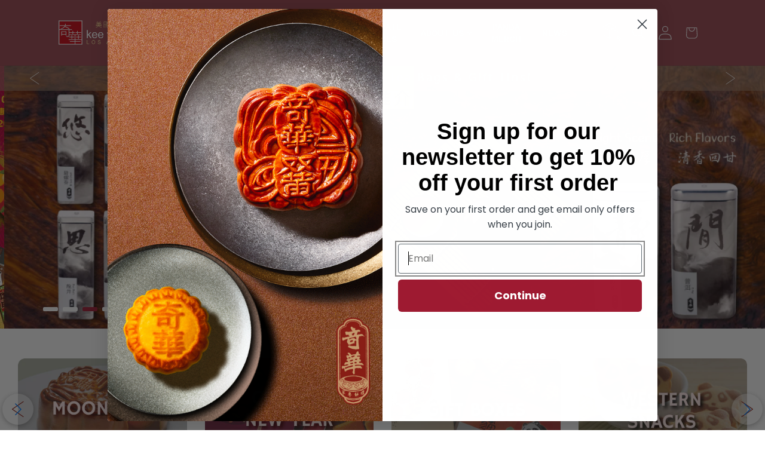

--- FILE ---
content_type: text/css
request_url: https://keewah.us/cdn/shop/t/46/assets/custom.css?v=121596291811516800721769552296
body_size: 10309
content:
/** Shopify CDN: Minification failed

Line 25:0 Unexpected "is("
Line 70:26 Expected identifier but found "!"
Line 70:29 Expected identifier but found "!"
Line 73:27 Expected identifier but found "!"
Line 73:30 Expected identifier but found "!"
Line 779:8 Expected identifier but found "!"
Line 784:8 Expected identifier but found "!"
Line 791:8 Expected identifier but found "!"
Line 796:8 Expected identifier but found "!"
Line 803:8 Expected identifier but found "!"
... and 3 more hidden warnings

**/

#keewah li[data-gmmi="1"] .gm-submenu ul.gm-tab-links li.gm-item > ul.gm-tab-panel > li.gm-item  ul.gm-tab-links  li.gm-item[data-tab-index="1"] li.gm-item.gm-hidden-mobile{
    display:block !important;
}

:is(.account,.order) {
    max-width: 100% !important;
    padding: 0 !important;
}
is(.account,.order) {
    max-width: 100% !important;
    padding: 0 !important;
}
:is(.account,.order)>div:nth-of-type(2) {
    margin-top: 0 !important;
    display: block !important;
}
:is(.account,.order) main#MainContent {
    padding: 5% !important;
}

div#page--youtube {
    max-width: 80%;
    margin: 0 auto;
    padding: 100px 0;
} 
div#page--youtube iframe{
  width: 100%;
}
div#page--youtube .yt-col {
    width: 50%;
    display: flex;
    flex-direction: column;
    align-items: center;
    padding:15px;
}


.docapp-watermark {
    display: none !important;
}
footer.footer {
    margin-top: 60px;
}
.webyze-ilpo-preview-wrapper {
    display: none !important;
}
textarea#Cart-note[name="note"] {
    border: 1px solid #80808066;
}
body#keewah.Cart .card.card--standard.card--media {
    border: none;
}
ul.gm-submenu.gm-dropdown.gm-submenu-bordered.gm-orientation-vertical li.gm-item {
    padding: 0 !important;!i;!;
}
ul.gm-submenu.gm-dropdown.gm-submenu-bordered.gm-orientation-vertical li.gm-item a:hover span.gm-text {
    color: #fff !important;!i;!;
}
.newsletter-form__field-wrapper input {
    background: #f2f2f2;
    border: 1px solid #d5d5d5;
    box-shadow: 0px 1px 3px #d5d5d5;
} 
.trusted_payments .tp img {
    display: inline-block;
    padding: 10px;
    width: 4%;
    vertical-align: middle;
}
.shopify-challenge__container {
    padding: 5%;
}
.trusted_payments {
    margin-top: 15px;
    margin-bottom: 10px;
}
.docapp-free-gift-float-icon.docapp-promo-widget-variables.docapp-free-gift-circle {
    top: 80%;
    margin-right: 1%;
}
div[aria-labelledby="address1-autocomplete-title"] {
    background: #ebebeb;
}
.card__badge.bottom.left {
    display: none;
}

.card__badge.top.left .badge {
    background-color: #9f1b32 !important;
}


.product-badge-new {
  position: absolute;
  top: 10px;
  right: 10px;
  background-color: #9f1b32;
  color: white;
  padding: 5px 10px;
  font-size: 12px;
  border-radius: 20px;
} 
div#goodappsf-icon {
    bottom: 10% !important;
}
.goodappsf-widget__main {
    box-shadow: 1px 1px 5px #d6d6d6;
    border: 1px solid #d6d6d6;
}
p.goodappsf-description {
    color: #fff !important;
}
li.grid__item:hover .quickBtndisable {
    opacity: 1 !important;
}
.quickBtndisable {
    text-align: center;
    background: #c7c7c75c;
    color: #9f1b32;
    font-weight: 600;
    text-shadow: 0 0 20px white;
    opacity:0;
    transition:0.5s all;
}

#keewah .newsletter.center button#Subscribe {
    background: #9f1b32;
    height: 45px;
    top: 1px;
    color: #fff;
}
#keewah .newsletter__subheading{
  max-width:100%;
}
.shopify-email-marketing-confirmation__container {
    height: 100%;
    padding-top: 5%;
    padding-bottom: 5%;
}
.collection .card-wrapper.product-card-wrapper .card__inner .card__content .card__information button.button[disabled] {
    opacity: 1 !important;
}

header.header img.header__heading-logo {
    width: 65% !important;
}
.greetingcardbox img {
    cursor: pointer;
    opacity: 0.8;
    transition: 0.5s all;
}

.greetingcardbox img:hover {
    opacity: 1;
}

input#greetingcard,
input#giftBagBox {
    appearance: none;
    background-color: #fff;
    margin: 0;
    font: inherit;
    color: currentColor;
    width: 1.15em;
    height: 1.15em;
    border: 0.15em solid currentColor;
    border-radius: 0.15em;
    transform: translateY(-0.075em);
    position: relative;
    top: 5px;
    margin-right: 5px;
}

#keewah .faq-container a {
    color: #9f1b32;
    transition: 0.5s all;
}

#keewah .faq-container a:hover,
#accordion_privacy_policy a:hover{
    color: #9c454f;
}

div#page--mooncake h2.chinesetext,
div#page--bakery h2.chinesetext,
div#page--panda-merch h2.chinesetext{
    font-size: 35px;
}
#keewah span.ui-accordion-header-icon.ui-icon  {
    position: absolute;
    top: 45%;
    left: 1%;
}
div#page--faq {
    max-width: 80%;
}
h1.faq-heading {
    font-size: 30px;
    margin-bottom: 30px;
    color: #9e1b32;
 
}
.copyright_footer_section a {
    display: inherit !important;
}
.faq-container,
#accordion_privacy_policy{
    padding: 20px;
}
#keewah  .faq-container h3,
#accordion_privacy_policy h3{
    padding: 15px 30px !important;
    position: relative;
}

.ui-accordion .ui-accordion-content {
    height: auto !important;
}
 
div#page--mooncake .collection-card-container>div>div:hover img,
img.img-hover,
div#page--bakery .collection-card-container>div:hover img{
    display:none;
}
.collection-card-container div a,
div#page--mooncake .collection-card-container>div>div:hover img.img-hover,
div#page--bakery .collection-card-container>div:hover img.img-hover{
    display:flex;
}
 
div#page--mooncake .collection-card-container>div>div a {
    display: flex;
}
 
#keewah .gm-single-product>.gm-target .gm-label.gm-sold_out-label {
    color: #757575 !important;
    background: #d5d5d582 !important;
    font-size: 12px;
    text-align: center;
    width:100%;
}
  #keewah .gm-single-product>.gm-target .gm-label.gm-sold_out-label:before {
  content: "Not Available"
  }

.panda-merch-landing-page-slider img {
    width: 100%;
}
a.see_more_btn {
    border: 1px solid #bdbdbd9c;
    display: block;
    text-align: center;
    color: #bdbdbd9c;
    background: transparent;
    padding: 10px;
    margin: 0 auto;
    transition: .5s all;
    width: 50%;
    font-size: 13px !important;
}
#keewah ul.gm-tab-panel li .gm-single-product a {
    padding: 0px !important;
}
#keewah .gm-heading a {
    padding: 10px;
}
.gm-tab-panel {
    width: 100%;
    display: flex;
    flex-wrap: wrap;
    align-content: flex-start;
}
#keewah .gm-heading {
    padding-bottom: 0 !important;
}
a.see_more_btn:hover {
    color: #9c454f;
    background: #fff;
}

.select__select {
    border: 1px solid #cacaca;
}
.field__input:focus {
    box-shadow: none !important;
}
.swiper-slide-active .slideshow__media>img {
    transform: scale(1) !important;
    height:100% !important;
}
#keewah .gm-menu-installed .gm-menu .gm-grid-item .gm-single-product a {
  padding: 0 !important; 
}
ul.gm-tab-links > li.gm-item[data-tab-index="8"] {
    padding: 0 !important;
}

details[open]>.search-modal {
    background: #9c454f;
    top: 75%;
}
@media (min-width:997px){
  li.gm-item.gm-level-0[data-gmmi="6"] {
      margin-left: 3%;
  }
}
details-modal.header__search input#Search-In-Modal {
    background: #b79297;
    border-radius: 25px;
    color: #fff;
}

.field:after, 
.select:after, 
.customer .field:after, 
.customer select:after, 
.localization-form__select:after {
    box-shadow: none !important;
}

details-modal.header__search label.field__label {
    color: #fff;
}

.product-contents-and-notes {
    border: 1px solid #b79297;
    display: block;
}
.cart-count-bubble {
    left: 1.5rem !important;
}
.product__title h1 {
    font-size: calc(var(--font-heading-scale) * 3.7rem);
}
.product-contents-and-notes h4 {
    color: #fff;
    margin: 0;
    padding: 5px 15px;
    font-size: 18px;
    background: #b79297;
}

.products-contents-and-notes-container {
    background: #fff;
    padding: 5px 15px;
}

.products-contents-and-notes-container i {
    color: #b79297;
}

.products-contents-and-notes-container p {
    line-height: 1.2;
    margin: 0;
    padding: 10px 0px;
    font-size: 16px;
}

.product__description {
    font-size: 18px;
    color:#000;
}

p.detail-desc {
    font-size: 16px;
    color: #000;
}

body#keewah .card__content {
    display: flex;
    width: 100%;
    flex-direction: column;
}
p.product__text.subtitle {
    font-size: 38px;
    margin: 0;
}

.product__title {
    margin: 0;
}
div#hero__slider--section--inner .swiper-button-prev, 
div#hero__slider--section--inner .swiper-button-next, 
div#hero__slider--section--inner .swiper-button-prev-clone, 
div#hero__slider--section--inner .swiper-button-next-clone {
    display:none;
}

.swiper-button-prev, .swiper-button-next, .swiper-button-prev-clone, .swiper-button-next-clone {
    background-color: #ffffff63 !important;
}
 
.collection .card-wrapper.product-card-wrapper .card__inner .card__content .card__information button.button {
    background: #ebebeb96;
}  
.collection .card-wrapper.product-card-wrapper .card__inner .card__content .card__information button.button span.cart-txt{
    text-decoration:underline;
}

.card__inner .card__content .card__information {
    padding: 0;
}
.collection .card-wrapper.product-card-wrapper .card__inner .card__content .card__information button.button span.cart-icon,
.collection .card-wrapper.product-card-wrapper .card__inner .card__content .card__information button.button span.cart-txt {
    display: inline-block; 
    vertical-align: middle;
}

.collection .card-wrapper.product-card-wrapperr .card__inner .card__content .card__information button.button>span {
    width: 100%;
}

.collection .card-wrapper.product-card-wrapper.card__inner .card__content .card__information button.button span.cart-icon svg,
.collection .card-wrapper.product-card-wrapper .card__inner .card__content .card__information button.button span.cart-icon {
    width: 20px;
}

body#keewah .gm-menu .gm-item.gm-level-0 > .gm-target > .gm-icon, 
body#keewah .gm-menu .gm-item.gm-level-0 > .gm-target > .gm-text, 
body#keewah .gm-menu .gm-item.gm-level-0 > .gm-target > .gm-retractor{
    font-size: clamp(14px,calc(1rem + .0025*(100vw - 320px)),20px) !important;
    font-weight:400;
}
body#keewah ul.footer__list-social .list-social__link {
    padding-left: 5px;
    padding-right: 5px;
}
footer.footer ul.footer-block__details-content li a {
  font-size: clamp(16px, calc(1rem + (20 - 16) * ((100vw - 320px) / (1920 - 320))), 20px) !important;
  min-height: 0vw;
}
.cart-item__image-container.gradient.global-media-settings img {
    width: 100% !important;
}

.cart-item__media {
    width: 15rem !important;
}


.gm-menu-installed .gm-menu .gm-tab-links > .gm-item.gm-active > .gm-target > .gm-text span.gm-description {
    color: #fff !important;
}

#keewah .gm-menu .gm-item.gm-level-0 > a{
    padding: 10px !important;
}
span.gm-retractor {
    margin: 0 !important;
 
}
#keewah .gm-product-name{
    color:#000 !important;
}

 
.collection .card-wrapper.product-card-wrapper:hover .card__inner .card__content .card__information   button.button {
    opacity:1 !important;
}
.collection .card-wrapper.product-card-wrapper .card__inner .card__content .card__information   button.button {
    transition: 0.4s all;
    opacity: 0;
    z-index: 99999 !important;
    position: relative;
}

.collection .card-wrapper.product-card-wrapper:hover .card__inner .card__content .card__information product-form {
    opacity:1 !important;
}
.collection .card__heading a:after{
  display:none;
}
.collection ul#product-grid li {
    margin-bottom: 30px;
    padding: 10px;
}
.collection-hero,
.omg-layout,
.collection-hero__inner.page-width,
section.product-page{
    padding-top: 60px;
}
 
.header {
    display: grid;
    align-content: center;
    justify-content: center;
    align-items: center;
}
.bakery-landing-page-slider img {
    width: 100%;
}
.global-promotion-message-bar .control-prev, .global-promotion-message-bar .control-next {
    display: block !important;
}
 
.gm-heading {
    padding: 0;
    margin: 0 !important;
}

ul.gm-products-grid.gm-grid,ul.gm-products-grid.gm-grid li {
    padding-top: 0 !important;
}
#keewah .gm-menu-installed .gm-menu .gm-item.gm-level-0 {
    padding: 5px 10px !important;
}
#keewah li.gm-item.gm-level-0[data-gmmi="6"] a {
    background: #fff;
    border-radius: 25px;
    padding: 10px !important;
}
span.gm-text {
    font-family: 'quicksandregular' !important;
}
.header__icons a.tracking-order-btn {
    height: 4.4rem;
    width: 4.4rem;
    padding: 0;
    display: flex;
    justify-content: center;
    align-content: center;
    align-items: center;
}
.header__icons_left a.tracking-order-btn.header__icon img {
    width: 90%;
    left: 5px;
    top: 3px;
    position: relative !important;
}
.header__icons a.tracking-order-btn img {
    width: 75%;
    position: relative;
}
.tradition_and_philosophy1 img {
    width: 100%;
}
 
a.button {
    font-family: 'hammersmith_oneregular' !important;
}
#section-category-cards .block-wrapper h2 {
    font-size: calc(40px + (26 - 14) * ((100vw - 320px) / (1600 - 320))) !important;
}
span.sold-out-badge {
    display: none;
}

.faq-container h3,
#accordion_privacy_policy h3{
    font-size: 20px;
    padding: 15px 30px;
    transition: 0.5s all;
}
.faq-container p,
#accordion_privacy_policy p{
    font-size: 18px;
}
.faq-container a,
#accordion_privacy_policy a{
    color: #9f1b32;
}
.faq-container h3:hover,
#accordion_privacy_policy h3:hover{
    background: #9c454f;
    color:#fff;
}
div#page--about-us,
div#page--business-gifting,
div#page--promotions,
div#page--reward-program{
    max-width: 100%;
    padding-left: 5%;
    padding-right: 5%;
}
.faq-container h3.ui-state-active,
#accordion_privacy_policy h3.ui-state-active{
    background: #9c454f;
    border-color: #9c454f;
}
div#page--about-us .owl-carousel .owl-item img {
    width: auto;
    width: 100%;
    height: 386px!important;
    object-fit: cover;
    object-position: center;
}
div#shopify-section-template--18404046209300__ddc3fb19-74d8-4839-bae8-6515e966cc83 {
    background: #9c454f;
}
span.swiper-pagination-bullet.swiper-pagination-bullet-active {
    background: #9f1b32 !important;
}
.card_container {
    width: 100%;
}
ul.list-menu.list-menu--inline.gm-menu li.gm-level-0 span.gm-text {
    text-align: center;
}

.gm-menu-installed .gm-dropdown>li>.gm-target>.gm-text,
.gm-menu-installed .gm-dropdown>li>a>.gm-text {
    text-align: left !important;
}

#keewah li.gm-item.gm-level-0[data-gmmi="6"] a span {
    color: #000 !important;
}

nav.header__inline-menu ul.list-menu>li {
    flex-shrink: 0;
    flex-grow: 1;
}

.h-100 {
    height: 100%;
}

.text-left {
    text-align: left;
}

.slider__pagination .swiper-pagination-bullet.swiper-pagination-bullet-active {
    background: #9c454f;
}

 


div#category-cards .cards .card .image-block img {
    transition: 0.5s all;
}

.card_container .card_items .block-wrapper .card-image-block img {
    transition: 0.5s all;
}

.card_container .card_items .block-wrapper .card-title-block {
    z-index: 99999 !important;
    margin: 0 !important;
    font-weight: 600;
}

.justify-content-start {
    justify-content: flex-start;
}

.align-items-center {
    align-items: center;
}

.d-flex {
    display: flex;
}

.sllideshow__content a.button.button--large {
    display: flex;
    margin-top: 20px;
    width: 20%;
    background: #9f1b32;
}

.copyright_footer_section_text {
    display: block;
}

.copyright_footer_section_text small.site-footer__copyright-content:nth-child(1) {
    margin-right: 5%;
}

/* GM MENU */
#keewah li.gm-item.gm-has-submenu li span.gm-text {
    text-align: left !important;
}
li.gm-item.gm-level-0[data-gmmi="0"]>a span,
li.gm-item.gm-level-0[data-gmmi="1"]>a span,
li.gm-item.gm-level-0[data-gmmi="2"]>a span,
li.gm-item.gm-level-0[data-gmmi="3"]>a span,
li.gm-item.gm-level-0[data-gmmi="4"]>a span,
li.gm-item.gm-level-0[data-gmmi="6"]>a span {
    transition: 0.5s;
    text-align: center !important;
    flex-grow: 1;
}

li.gm-item.gm-level-0[data-gmmi="6"] span.gm-text-chinese {
    left: 0 !important;
}

#keewah li.gm-item.gm-level-0[data-gmmi="6"]:hover>a {
    background-color: #fff4ad !important;
    background: #fff4ad !important;
}
#keewah li.gm-item.gm-level-0>a {
    display: flex !important;
    justify-content: space-evenly;
}
#keewah li.gm-item.gm-level-0>a span {
    flex-grow: 0;
    flex-shrink: 1;
    flex-basis: auto;
}
span.gm-text-chinese {
    position: absolute;
    width: 100%;
}
li.gm-item.gm-level-0[data-gmmi="1"]:hover>a span.gm-text-chinese{
  left:-10%;
}
div#menu-drawer span.gm-text-chinese {
    left: 5% !important;
}
@media (min-width:996px){
  label.gpo-label span.label-content {
      font-size: 18px !important;
  }
  .footer-logo-img {
      width: 100%;
      text-align: right;
  }
  
  .footer-logo-img img.footer-logo {
      width: 25%;
      position: relative;
      top: 50px;
  }
  
  li.gm-item.gm-level-0[data-gmmi="0"]:hover>a span.gm-text,
  li.gm-item.gm-level-0[data-gmmi="1"]:hover>a span.gm-text,
  li.gm-item.gm-level-0[data-gmmi="2"]:hover>a span.gm-text,
  li.gm-item.gm-level-0[data-gmmi="3"]:hover>a span.gm-text,
  li.gm-item.gm-level-0[data-gmmi="4"]:hover>a span.gm-text,
  li.gm-item.gm-level-0[data-gmmi="6"]:hover>a span.gm-text {
      animation-name: fadeOut;
      animation-duration: 0.5s;
      animation-fill-mode: both;
      transition: 0.5s all;
  }
  li.gm-item.gm-level-0[data-gmmi="0"]:hover>a span.gm-text-chinese,
  li.gm-item.gm-level-0[data-gmmi="1"]:hover>a span.gm-text-chinese,
  li.gm-item.gm-level-0[data-gmmi="2"]:hover>a span.gm-text-chinese,
  li.gm-item.gm-level-0[data-gmmi="3"]:hover>a span.gm-text-chinese,
  li.gm-item.gm-level-0[data-gmmi="4"]:hover>a span.gm-text-chinese,
  li.gm-item.gm-level-0[data-gmmi="6"]:hover>a span.gm-text-chinese {
      animation-name: fadeIn;
      animation-duration: 0.5s;
      animation-fill-mode: both;
      transition: 0.5s all;
  }
}
#keewah li.gm-item.gm-level-0.gm-has-submenu:hover {
    background: transparent !important;
}

ul.list-menu>li.gm-level-0>a {
    position: relative;
}


@-webkit-keyframes fadeIn {
    0% {
        opacity: 0;
        !important
    }

    100% {
        opacity: 1;
        !important
    }
}

@keyframes fadeIn {
    0% {
        opacity: 0;
        !important
    }

    100% {
        opacity: 1;
        !important
    }
}

@-webkit-keyframes fadeOut {
    0% {
        opacity: 1;
        !important
    }

    100% {
        opacity: 0;
        !important
    }
}

@keyframes fadeOut {
    0% {
        opacity: 1;
        !important
    }

    100% {
        opacity: 0;
        !important
    }
}







li.gm-tab-content.hc:hover {
    background: white !important;
}

li.gm-item.gm-has-submenu {
    padding-top: 0 !important;
    padding-bottom: 0 !important;
}

div#shopify-section-header li.gm-item.gm-level-1 span {
    color: #000;
}

li.gm-item.gm-has-submenu:hover {
    background: white !important;
}

a.header__menu-item.list-menu__item.link.link--text span {
    opacity: 0;
}

ul.list-menu.gm-menu a.gm-target span {
    opacity: 1;
}

ul.gm-tab-contents>li {
    padding: 0 !important;
}

ul.gm-tab-panel li {
    background: white !important;
}

.gm-product-price .gm-price {
    color: #9f1b32 !important;
}

/* END GM MENU */

    header .header__icons {
        position: unset;
    }
/*ABOUT US*/
@media (min-width:996px) {
    div#page--shipping-amp-returns {
        max-width: 60%;
    }
    details[open]>.search-modal {
        position: absolute !important;
        width: 100% !important;
        display: block !important;
        max-width: 100% !important;
        left: 0;
    }

    header a.header__heading-link,
    header nav.header__inline-menu,
    header .header__icons {
        display: inline-block;
        vertical-align: middle;
    }





    header .header__icons .header_social_icons,
    header .header__icons .header__search,
    .header__icons a#cart-icon-bubble {
        display: inline-block !important;
        vertical-align: middle;
    }

    .about-us-third-row-inner-row .gallery-container,
    .about-us-third-row-inner-row .txt-content,
    .about-us-sixth-row-inner-row .gallery-container,
    .about-us-sixth-row-inner-row .txt-content {
        display: inline-block;
        vertical-align: bottom;
    }

    .about-us-third-row-inner-row .txt-content,
    .about-us-sixth-row .txt-content {
        float: left;
        width: 67%;
    }

    .about-us-third-row-inner-row .txt-content p {
        margin: 0;
    }

    .about-us-third-row .about-us-third-row-inner-row .gallery-container,
    .about-us-sixth-row .about-us-sixth-row-inner-row .gallery-container {
        margin-top: 15px;
    }
    .about-us-third-row-inner-row,
    .about-us-fifth-row-inner-row,
    .about-us-sixth-row-inner-row,
    .about-us-seventh-row-inner-row{
        display: flex;
    }
     
    .about-us-fifth-row .about-us-fifth-row-inner-row .txt-content,
    .about-us-seventh-row .about-us-seventh-row-inner-row .txt-content {
        float: left;
        text-align: justify;
        width: 70%;
        display: inline-block;
        margin-right: 30px;
    }

    .about-us-fifth-row-inner-row-img {
        display: inline-block;
        width: 30%;
    }

    .about-us-seventh-row-inner-row-img {
        display: inline-block;
        width: 30%;
    }

    .about-us-content p {
        margin: 0;
    }

    .about-us-eighth-row {
        margin-bottom: 50px;
    }

    .about-us-sixth-row .gallery-container,
    .about-us-sixth-row .txt-content {
        display: inline-block;
    }
}


h1.main-page-title.page-title.h0 {
    text-align: center;
    font-size: 40px;
    margin-bottom: 30px;
    color: #9e1b32;
    font-family: 'sofiaregular';
}

.about-us-third-row .about-us-third-row-inner-row .gallery-container,
.about-us-sixth-row .about-us-sixth-row-inner-row .gallery-container {
    width: 30%;
    display: inline-block;
    float: left;
    margin-right: 30px;
}

.tradition_and_philosophy p {
    text-align: center !important;
}

.about-us-second-row,
.about-us-third-row,
.about-us-fourth-row,
.about-us-fifth-row,
.about-us-sixth-row,
.about-us-seventh-row,
.about-us-eighth-row {
    text-align: center;
    max-width: 1170px;
    margin: 0 auto;
    padding-bottom: 20px;
    display: flex;
    flex-direction: column;
}

.about-us-content p {
    color: #43200a;
    line-height: 2.2;
    text-align: justify;
}

.about-us-content h3.ttle-about {
    color: #411d07;
    font-family: Satisfy;
    font-size: 28px;
    text-transform: none;
    margin: 0;
    text-align: center;
}

.about-us-content h2 {
    color: #9f1b32;
    font-family: Satisfy;
    font-size: 48px;
    text-transform: none;
    margin: 0 !important;
}

.about-us-content .tradition_and_philosophy {
    width: 100% !important;
    background: url(/cdn/shop/files/Banner.png?v=1667602414);
    background-repeat: no-repeat;
    background-size: cover;
    background-attachment: fixed;
    padding: 100px 150px;
    text-align: center;
}

.about-us-content .tradition_and_philosophy p {
    color: #fff;
}

.about-us-content a {
    text-decoration: none;
    color: #9f1c33;
}

.tradition_and_philosophy h3 {
    font-size: 48px;
    font-weight: 400;
    margin-bottom: 0;
}

/*END OF ABOUT US*/

/* PROMOTION PAGE */
.promotions-content .owl-item img {
    width: 50% !important;
    margin: 0 auto;
    height: auto !important;
}

.promotions-content {
    max-width: 1140px;
    margin: 0 auto;
    padding-top: 50px;
    padding-bottom: 50px;
}

/*END PROMOTION PAGE*/


/* CONTACT US */
.contact-us-content h3 {
    font-size: 23px;
    font-weight: 700;
    margin-bottom: 0;
}

#contact-us .contact-us-content .tab {
    width: 50%;
}

div.tabcontent {
    padding: 50px 50px 0 50px;
}

.contact-us-email-contacts_column_inner {
    width: 20%;
    display: inline-block;

}

.contact-us-email-contacts {
    height: auto;
    display: -webkit-flex;
    display: -ms-flexbox;
    display: flex;
    width: 90%;
    flex-wrap: wrap;
    margin-top: 50px;
    margin-left: auto;
    margin-right: auto;
}

.contact-us-email-contacts_column_inner i,
.contact-us-email-contacts_column_inner h2,
.contact-us-email-contacts_column_inner p {
    transition: 0.5s all;
}

.contact-us-email-contacts_column_inner a:hover i,
.contact-us-email-contacts_column_inner a:hover h2,
.contact-us-email-contacts_column_inner a:hover p {
    color: #fff;
}

.contact-us-email-contacts_column_inner a:hover .contact-us-email-contacts-col-inner-container {
    background: #43200a;
}

.contact-us-email-contacts_column_inner .contact-us-email-contacts-col-inner-container {
    padding: 20px;
    transition: 0.5s all;
}

h2.contact-us-email-contacts_title {
    font-size: 16px;
}

.contact-us-content {
    padding-bottom: 100px;
    display: block;
}

h2.contact-us-email-contacts_title,
.contact-us-email-contacts_details a {
    color: #43200a;
    text-decoration: none !important;
    border: none;
}

.contact-us-email-contacts-icon-wrapper i {
    color: #43200a;
    font-size: 30px;
    font-family: 'FontAwesome';
    font-weight: 400;
    font-style: normal;
}

.contact-us-email-contacts-title-wrap {
    margin-top: 15px;
    margin-bottom: 15px;
}

.contact-us-content .first-col,
.contact-us-content .second-col {
    width: 48%;
    display: inline-block;
}

.contact_details {
    margin-top: 20px;
    margin-bottom: 20px;
}

div#PageContainer .contact-us-content .tab {
    width: 50%;
}

.contact-us-content .tab button.tablinks {
    width: 24%;
}

.contact-us-content .tab {
    text-align: center;
    color: #9f1b32;
    width: auto;
    margin: 0 auto;
}

.contact-us-content .tab button.tablinks.active {
    background-color: #a1856f;
    color: #fff;
}

.contact-us-content .tab button.tablinks {
    margin-right: 3px;
    background: #f0f0f0;
}

.contact-us-content .first-col,
.contact-us-content .second-col {
    width: 48%;
    display: inline-block;
}

.contact_details {
    margin-top: 20px;
    margin-bottom: 20px;
}

.contact-us-icons.icons-wrapper a {
    padding: 8px 14px !important;
    margin: 3px;
    background: #43200a;
    line-height: 1;
    display: inline-block;
    border-radius: 3px;
}

.fa-facebook-f:before,
.fa-facebook:before {
    content: "\f09a" !important;
}

.contact-us-icons.icons-wrapper {
    margin-top: 15px;
}

.contact-us-icons.icons-wrapper i {
    font-family: 'FontAwesome';
    -webkit-font-smoothing: antialiased;
    display: inline-block;
    text-rendering: auto;
    speak: none;
    font-style: inherit;
    font-size: 20px;
    color: #fff;
    font-weight: normal !important;
}

.contact-form.form-vertical {
    max-width: 50%;
    margin: 0 auto;
}

.contact-form.form-vertical label {
    color: #9f1b32;
}

.contact-us-content {
    width: 80%;
    margin: 0 auto;
    padding: 20px;
    text-align: center;
    display: block;
}

.contact-us-content .first-col,
.contact-us-content .second-col {
    display: inline-block;
    vertical-align: top;
    height: 100%;
}

.contact-us-content .first-col {
    margin-right: 2%;
}

.contact-us-content h3,
.contact-us-content p {
    color: #9f1b32;
    text-align: center;
    text-decoration: none !important;
    border: none;
}

.contact.contact-us.page-width {
    max-width: 100%;
}

/* END CONTACT US */
.business_gifting {
    width: 60%;
    margin: 0 auto;
}

.business_gifting_content_img_1,
.business_gifting_content_img_2 {
    display: inline-block;
    width: 49%;
    vertical-align: top;
}

nav.header__inline-menu {
    width: 100%;

}

header.header.header--middle-left.header--mobile-center.page-width.header--has-menu {
    padding: 0;
}

.copyright_social_media_section {
    padding-top: 30px;
    border-top: 1px dotted #fff;
    margin-top: 30px;
}

.copyright_social_media_section .copyright_content,
.copyright_social_media_section .scroll_up,
.copyright_social_media_section .social_media_icons_footer {
    width: 33%;
    display: inline-block;
    position: relative;
    vertical-align: bottom;
}

.copyright_social_media_section .grid__item.small--hide.copyright-text {
    width: 33%;
    display: initial;
}

.copyright_social_media_section .grid__item.small--hide.copyright-text small.site-footer__copyright-content:nth-child(1) a {
    color: #9f1b32;
}

nav.header__inline-menu {
    position: relative;
}

.copyright_social_media_section a {
    text-decoration: none;
}

.copyright_social_media_section .grid__item.small--hide.copyright-text small.site-footer__copyright-content {
    font-size: 16px;
}

.footer-block__details-content.rte p {
    line-height: 2;
    margin: 0;
}

.footer-block__details-content.rte i {
    margin-right: 8px;
}

.footer-block.grid__item:nth-child(3) .footer-block__details-content.rte a:hover {
    color: #9f1b32;

}

.footer-block.grid__item:nth-child(3) .footer-block__details-content.rte a {
    color: #999997;
    text-decoration: none;
    transition: 0.5s all;
}

.la_local_pickup {
    width: 60%;
    margin: 0 auto;
    text-align: center;
}

.header__icons {
    position: relative;
}

div#owl-carousel-id .owl-item a:after {
    content: '';
    background-color: #00000080;
    position: absolute !important;
    width: 100% !important;
    height: 100% !important;
    top: 0;
    z-index: 999 !important;
    transition: 0.5s all;
}

div#owl-carousel-id .owl-item>div {
    position: relative;
}

.menu-drawer__navigation {
    padding-top: 10px;
}

div#shopify-section-template--16751609479444__6129f2a1-19cf-49a7-b0de-097ea95a23c7 .section-header.text-center h2 {
    color: #9f1b32;
    text-transform: none;
    margin-bottom: 3px;
    font-weight: 700;
    letter-spacing: 3px;
    font-size: 30px;
}

.menu-drawer__navigation-container a.menu-drawer__menu-item.list-menu__item {
    color: #9f1b32;
}

div#shopify-section-template--16751609479444__6129f2a1-19cf-49a7-b0de-097ea95a23c7 {
    overflow: hidden;
    text-align: center;
}

.gpo-form__group.gpo-col-12 span[style="font-size:12px;color:#868686"] {
    display: none;
}

div#shopify-section-template--16751609479444__6129f2a1-19cf-49a7-b0de-097ea95a23c7 .section-description.text-center p {
    font-size: 25px;
    margin: 0 auto 50px;
    color: #000;
    width: 55%;
    font-weight: 500;
    line-height: 1.5;
    display: block;
}

div#shopify-section-template--16751609479444__6129f2a1-19cf-49a7-b0de-097ea95a23c7 h3 {
    font-size: 21px;
    color: #000;
    letter-spacing: 2px;
    font-weight: 700;
    margin-top: 0;
}

div#shopify-section-template--16751609479444__6129f2a1-19cf-49a7-b0de-097ea95a23c7 .rte-setting p {
    font-weight: 500;
    font-size: 15px;
    color: #000;
}

a {
    text-decoration: none !important;
}

div#shopify-section-template--16751609479444__6129f2a1-19cf-49a7-b0de-097ea95a23c7 a.btn {
    background: #9f1b32;
    color: #fff;
    padding: 15px 25px;
    position: relative;
    transition: .5s all;
    border: 1px solid #9f1b32;
    text-decoration: none;
}

div#shopify-section-template--16751609479444__6129f2a1-19cf-49a7-b0de-097ea95a23c7 .rte-setting {
    margin-bottom: 25px;
}

section#shopify-section-template--16751609479444__270dbe09-5eeb-441a-9159-6288f560283b img {
    object-position: bottom;
}

.footer_abt_button a.btn {
    background: #9f1b32;
    color: #fff;
    padding: 15px 20px;
    position: relative;
    transition: 0.5s all;
    text-decoration: none;
}

.footer_abt_button a.btn {
    background: #9f1b32;
    color: #fff;
    padding: 15px 20px;
    position: relative;
    transition: 0.5s all;
    text-decoration: none;
}

.footer-block.grid__item {
    padding: 0 15px;
    margin-bottom: 45px;
}

footer.footer ul.footer-block__details-content li a {
    color: #555555;
    font-weight: 500;
    font-size: 20px;
    line-height: 1.2;
    font-family: 'interregular';
}

.footer__content-top.page-width {
    padding: 0;
    max-width: 80%;
}

.footer-block.grid__item .social_media_icons_footer ul.footer__list-social {
    padding: 0;
    justify-content: flex-start;
}

.footer-block.grid__item .social_media_icons_footer ul.footer__list-social li.list-social__item i:hover {
    color: #cc0210;
}

.footer-block.grid__item .social_media_icons_footer ul.footer__list-social li.list-social__item i {
    color: #9c454f;
    font-size: 25px;
    transition: 0.5s all;
}

.sllideshow__content a.button {
    border: 1px solid #9f1b32;
    transition: 0.5s all;
}

.sllideshow__content a.button:hover {
    background: #fff;
    color: #9f1b32;
}

h2.footer-block__heading {
    margin-bottom: 20px;
    font-size: calc(var(--font-heading-scale) * 1.8rem) !important;
    letter-spacing: 1px;
    color: #9c454f;
    position: relative;
    font-weight: 700;
    text-transform: uppercase;
    font-family: 'interbold';
}

.copyright_footer_section small, 
.copyright_footer_section small a {
    color: #fff;
    font-size: clamp(11px,calc(1rem + .0040*(100vw - 320px)),20px) !important;
}
h2.footer-block__heading:before {
    content: none;
    height: 3px;
    width: 14%;
    position: absolute;
    top: 40px;
    float: left;
    background: #9f1b32;
}

footer.footer {
    padding-bottom: 0;
}

.copyright_footer_section {
    background: #9c454f;
    padding: 10px;
    display: block;
}

.copyright_footer_section .copyright_content {
    width: 90%;
    margin: 0 auto;
    text-align: center;
}

.copyright_footer_section .copyright_content small.site-footer__copyright-content {
    font-size: 19px;
}

footer.footer {
    color: #999997;
    background-color: #fff;
    margin-top: 0;
}

div#shopify-section-template--16751609479444__6129f2a1-19cf-49a7-b0de-097ea95a23c7 a.btn:after {
    content: "";
    position: absolute;
    top: 5px;
    left: 5px;
    right: 5px;
    bottom: 5px;
    padding: 15px;
    display: inline-block;
    border: 1px solid rgb(255 255 255 / 99%);
    opacity: 1 !important;
}

div#shopify-section-template--16751609479444__6129f2a1-19cf-49a7-b0de-097ea95a23c7 {
    padding-top: 55px;
    padding-bottom: 25px;
}

div#shopify-section-template--16751609479444__6129f2a1-19cf-49a7-b0de-097ea95a23c7 .grid.grid--uniform.grid--flush-bottom {
    margin-bottom: 55px;
}


div#shopify-section-template--16751609479444__6129f2a1-19cf-49a7-b0de-097ea95a23c7 a.btn:hover {
    color: #9f1b32;
    background: #fff;
}

div#shopify-section-template--16751609479444__6129f2a1-19cf-49a7-b0de-097ea95a23c7 a.btn:hover:after {
    border-color: #9f1b32 !important;
}

div#owl-carousel-id .owl-item {
    height: 100%;

    width: 33% !important;
    margin: 0 !important;
}

div#owl-carousel-id .owl-item a:hover:after {
    background-color: transparent !important;
}

p.custom_text_field {
    font-size: 18px;
    font-weight: 800;
    color: #871d1d;
}

.corporate_order {
    width: 60%;
    margin: 0 auto;
    display: flex;
}

div#form-watermark-edit-on-click {
    display: none !important;
}

.corporate_order .first_column_content,
.corporate_order .second_column_content {
    width: 50%;
}

.corporate_order .first_column_content {
    line-height: 3;
}

a#cart-notification-button,
form#cart-notification-form button {
    color: #fff;
}

a#cart-notification-button {
    background: #9f1b32;
}

p.line-item-property__field input::placeholder,
p.line-item-property__field textarea::placeholder {
    color: #b1b1b1de;
    font-size: 16px;
}

.select .select__select,
.select .select__select option {
    font-size: 16px;
}

div#cart-notification {
    background: #fff;
}

p.line-item-property__field label,
p.line-item-property__field textarea {
    display: inline-block;
    vertical-align: top;
}

sticky-header.header-wrapper.color-background-2.gradient.header-wrapper--border-bottom {
    min-height: 110px;
    background: #9c454f;
    display: flex;
}


p.line-item-property__field input,
p.line-item-property__field textarea {
    padding: 10px;
    border: 1px solid #b1b1b1;
    width: 100%;
    display: inline-block;
}

.owl-carousel .owl-nav.disabled {
    margin: 0 !important;
}

p.line-item-property__field input:focus-visible,
p.line-item-property__field textarea:focus-visible {
    outline: none;
    box-shadow: none;
}

button.product-form__submit.button {
    background: #9f1c33;
    color: #fff;
    border: 1px solid #9f1c33;
    transition: 0.5s all;
}

span.covid-notice {
    font-style: italic;
    color: red;
    font-size: 15px;
}

button.product-form__submit.button:hover {
    background: #fff;
    color: #9f1c33;
}

div#shopify-section-template--16751609479444__0eaf4b2d-9b62-410a-a2c3-dcff8895c5ca h2.overlay-heading.h3 {
    color: #fff;
    z-index: 99999;
    font-size: 26px;
    font-weight: 700;
}

ul.footer__list-social.list-unstyled.list-social span {
    line-height: 2.8;
}

.header_social_icons li.list-social__item svg {
    color: #fff !important;
}

ul.header__list-social.list-unstyled.list-social a {
    padding-left: 8px;
    padding-right: 8px;
}

ul.header__list-social.list-unstyled.list-social svg {
    width: 100%;
}

div#instagram-feed-box p {
    display: none;
}

li.list-social__item a svg {
    color: #999997;
}

.header--middle-left {
    grid-template-columns: 1fr 3fr 1fr;
}
.header__icons_left {
    display: flex;
    flex-direction: row;
    justify-content: space-around;
}
ul.list-menu.list-menu--inline li a {
    font-size: 16px;
    padding-left: 20px;
    padding-right: 20px;
    text-transform: uppercase;
}

ul.list-menu.list-menu--inline li a {
    font-size: 16px;
    padding-left: 20px;
    padding-right: 20px;
    text-transform: uppercase;
}

ul.list-menu.list-menu--inline li {
    display: inline-block;
    margin-bottom: 0;
    vertical-align: middle;
    padding: 20px 0;
    transition: .5s all;
}

li.gm-item.gm-level-1 {
    padding: 0 !important;
}

div#shopify-section-header li.gm-item.gm-level-1:hover span {
    color: #fff !important;
}

ul.gm-submenu.gm-dropdown.gm-submenu-bordered.gm-orientation-vertical li:hover,
.gm-tabs ul.gm-tab-links li:hover {
    background: #851327 !important;
}

ul.gm-submenu.gm-dropdown li>a span,
.gm-tabs ul.gm-tab-links li>a span {
    text-align: left;
}

ul.list-menu.list-menu--inline li:hover>a span,
.gm-tabs ul.gm-tab-links li:hover>a span {
    color: #fff;
}

nav.header__inline-menu {
    text-align: center;
}

nav.header__inline-menu ul li span {
    font-size: 16px;
    text-decoration: none !important;

}

.header__icons svg,
.header__icon span {
    color: #fff;
}

.banner__content.banner__content--middle-center {
    max-width: 50%;
    margin: 0;
}

h2.banner__heading.h0 span {
    font-size: 60px;
    text-shadow: 0 0 4px rgb(0 0 0 / 40%);
    font-weight: 700;
}

.banner--content-align-left.banner--desktop-transparent .banner__box,
.banner--content-align-right.banner--desktop-transparent .banner__box,
.banner--medium.banner--desktop-transparent .banner__box h2.banner__heading.h0 {
    max-width: 95%;
}

.banner__box h2.banner__heading.h0 {
    margin-bottom: 25px;
}

div#shopify-section-template--16751609479444__2ae1e49d-1228-4a02-bda6-f7a1ae44047a {
    background: #171719;
}

.image-with-text.image-with-text--no-overlap.page-width.isolate.section-template--16751609479444__2ae1e49d-1228-4a02-bda6-f7a1ae44047a-padding,
div#ImageWithText--template--16751609479444__2ae1e49d-1228-4a02-bda6-f7a1ae44047a,
.image-with-text__media.image-with-text__media--adapt.gradient.color-background-1.global-media-settings.media {
    background: transparent;
}

div#ImageWithText--template--16751609479444__2ae1e49d-1228-4a02-bda6-f7a1ae44047a h2.image-with-text__heading.h0,
div#ImageWithText--template--16751609479444__2ae1e49d-1228-4a02-bda6-f7a1ae44047a .image-with-text__text.rte.body p,
div#shopify-section-template--16751609479444__2ae1e49d-1228-4a02-bda6-f7a1ae44047a .image-with-text__media-item.image-with-text__media-item--medium.image-with-text__media-item--top.grid__item {
    color: #fff;
}

.image-with-text.image-with-text--no-overlap.page-width.isolate.section-template--16751609479444__2ae1e49d-1228-4a02-bda6-f7a1ae44047a-padding {
    padding-top: 55px;
    padding-bottom: 55px;
}

div#ImageWithText--template--16751609479444__2ae1e49d-1228-4a02-bda6-f7a1ae44047a a.button {
    padding: 15px 20px;
    font-weight: 400;
    position: relative;
    background: #9f1b32;
    text-transform: uppercase;
    transition: .5s all;
}

div#owl-carousel-id .owl-item {
    width: 33%;
    margin: 0 !important;
}

div#owl-carousel-id .owl-item img {
    object-fit: cover;
    position: relative;
    object-position: 0 90%;
    width: 100%;
    height: 350px;
    object-fit: cover;
}

div#ImageWithText--template--16751609479444__2ae1e49d-1228-4a02-bda6-f7a1ae44047a h2.image-with-text__heading.h0 {
    font-size: 45px;
}

div#ImageWithText--template--16751609479444__2ae1e49d-1228-4a02-bda6-f7a1ae44047a .image-with-text__text.rte.body p {
    font-size: 17px;
    line-height: 1.5;
}

div#ImageWithText--template--16751609479444__2ae1e49d-1228-4a02-bda6-f7a1ae44047a {
    padding-top: 0;
    padding-left: 0;
    padding-right: 40px;
}

.button:after,
.shopify-challenge__button:after,
.customer button:after,
.shopify-payment-button__button--unbranded:after,
.button:not([disabled]):hover:after,
.shopify-challenge__button:hover:after,
.customer button:hover:after,
.shopify-payment-button__button--unbranded:hover:after {
    box-shadow: none;
}

div#ImageWithText--template--16751609479444__2ae1e49d-1228-4a02-bda6-f7a1ae44047a a.button:after {
    content: "";
    position: absolute;
    top: 5px;
    left: 5px;
    right: 5px;
    bottom: 5px;
    padding: 15px;
    display: inline-block;
    border: 1px solid rgb(255 255 255 / 99%);
    opacity: 1 !important;
}

div#ImageWithText--template--16751609479444__2ae1e49d-1228-4a02-bda6-f7a1ae44047a a:hover {
    color: #9f1b32;
    background: #fff;
}

div#ImageWithText--template--16751609479444__2ae1e49d-1228-4a02-bda6-f7a1ae44047a a.button:hover:after {
    border-color: #9f1b32 !important;
}

.banner__text.body span {
    font-weight: 400;
    font-size: 20px;
    display: block;
    color: #fff;
    margin-bottom: 25px !important;
    margin: 0;
}

.banner__buttons a {
    padding: 14px 50px;
    font-size: 18px;
    text-transform: none;
    background: #9f1b32;

}
.swiper-button-prev, .swiper-button-next, .swiper-button-prev-clone, .swiper-button-next-clone {
    z-index: 2 !important;
}

 

/* MEDIA QUERIES */

@media (max-width:1480px){
    ul.footer__list-social.list-unstyled.list-social li a {
        padding: 0 2px;
    }
}
@media (min-width:996px) {
    .collection ul.grid.product-grid.contains-card.contains-card--product.contains-card--standard li,
    product-recommendations ul.grid.product-grid li{
        padding: 0 50px;
    }
    product-recommendations.related-products {
        margin-top: 100px;
    }
    #keewah .header{
          grid-template-columns: 1fr 2fr 0.7fr;
    }

    .banner--large:not(.banner--adapt) {
        min-height: 90rem;
    }

    footer.footer {
        position: relative;
    }
    .footer-logo img {
        width: 35%;
        height: auto;
        clear: both;
        position: relative;
    }
    .footer-logo {
      position: absolute;
      right: 5%;
      bottom: 10%;
      text-align: center;
    }
    .swiper-pagination {
        width: 21% !important;
        bottom: 10% !important;
    }

    .header__icons {
        display: flex !important;
        align-content: center !important;
        justify-content: center !important;
        flex-wrap: wrap !important;
        align-items: center !important;
        justify-self: center;
    }

    .header__icons svg.modal__toggle-open.icon.icon-search,
    .header__icons a.header__icon.header__icon--account.link svg.icon.icon-account {
        width: 24px !important;
        height: 24px !important;
    }

    .header__icons a.header__icon.header__icon--cart svg.icon {
        height: 44px !important;
        width: 44px !important;
    }

    header.header.header--middle-left.header--mobile-center.page-width.header--has-menu {
        max-width: 85%;
        width: 100%;
    }

    .banner__content.banner__content--middle-center {
        max-width: 50% !important;
        margin: 0;
    }
}
@media (max-width:768px){
    .la_local_pickup {
        width: 100% !important;
    }
    .promotions-content .owl-item img {
        width: 100% !important;
        margin: 0 auto;
        height: auto!important;
    }
    .about-us-content {
        height: 300px !important;
        background-size: 250% !important;
        background-position: center;
    }
  
    div#three .w3-bar.w3-black.tab-btns-three button, 
    div#two .w3-bar.w3-black.tab-btns-two button {
        width: 50% !important;
        display: inline-block;
        float: left;
        margin-top: 0;
        margin-bottom: 20px;
        font-size: 12px;
    }
    .contact-us-content {
        width: 100%;
        padding: 0;
    }
    
    .w3-bar.w3-black.tab-btns button {
        width: 32%;
        display: inline-block;
        vertical-align: top;
        padding: 10px !important;
        font-size: 9px !important;
    }
     
    
    div#one .w3-bar.w3-black.tab-btns-one button {
        width: 25% !important;
        display: inline-block;
        vertical-align: top;
        padding: 10px!important;
        font-size: 10px!important;
        float: left;
        margin-top: 0;
        margin-bottom: 20px;
    }
      
    
    .contact-us-content div.loc .contact-det, .contact-us-content div.loc .map {
        width: 100% !important;
        margin-bottom: 20px;
    }
    
    .contact-us-emails {
        flex-wrap: wrap;
    }
    
    .contact_us_emails.column-of-5 {
        flex: 50%;
    }
  .footer-logo-img {
      text-align: center;
      margin-top: 40px;
  }
  .footer-logo {
      text-align: center;
  }

}
@media (min-width: 768px) {

    .contact-map {
        height: 443px;
        display: block;
    }

    .gm-submenu.gm-mega.gm-submenu-bordered {
        width: 120%;

    }
}


@media (max-width:996px) {
 
    body#keewah product-info .container {
        height: auto !important;
    }
    product-recommendations.related-products li.grid__item {
        padding: 0 25px;
    }
    .copyright_footer_section_text small.site-footer__copyright-content {
        width: 100% !important;
        display: block;
    }
    .collection .card-wrapper.product-card-wrapper .card__inner .card__content .card__information product-form {
        opacity: 1 !important;
    }
    img.footer-logo {
        width: 10%;
        text-align:center;
        margin:0 auto;
    }
    .back_img {
        display: none !important;
    }
    div#shopify-section-template--16751609479444__6129f2a1-19cf-49a7-b0de-097ea95a23c7 img {
        width: 100% !important;
    }

    .slide__content_width.h-100 {
        margin: 0;
        max-width: 100%;
    }

    .hero__slider--items__inner.h-100 {
        padding: 0;
    }

    .hero__slider--items__inner.h-100 .d-flex.align-items-center.h-100.justify-content-start.text-left {
        position: relative;
        width: 90% !important;
        display: block !important;
    }

    #slideshow__template--18301570056468__66639a45-c920-4e17-9b43-96d33c2a8961 .sllideshow__content {
        width: 100% !important;
        height: auto;
        display: block !important;
        position: absolute !important;
        top: 10%;
    }



    div#hero__slider--section--inner .swiper-backface-hidden .swiper-slide {
        height: 100%;
    }

    h2.slider__content--maintitle.h0.mb-0 {
        font-size: 24px !important;
    }

    span.slider__content--subtitle.color-foreground-accent-1 {
        font-size: 16px !important;
    }

 
    div#hero__slider--section--inner .sllideshow__content {
        position: absolute;
        top: 0 !important;
        height: 100%;
    }

    .polaroid_images_container {
        position: absolute !important;
        width: 100%!important;
        display: block!important;
        height: auto !important;
        bottom:2%;
    }

    div#hero__slider--section--inner .plrd .front_img {
        width: 100% !important;
        position: relative !important;
        bottom: 0 !important;
        top: 0;
        left: 0 !important;
        display: block !important;
        height: auto !important;
        transform: none !important;
        padding: 5px !important;
        box-shadow: none;
    }

    .plrd .back_img,
    .front_img:before {
        display: none;
    }

    .polaroid_images_container>div {
        width: 24.5% !important;
        display: inline-block;
        vertical-align: top;
    }


    .polaroid_images_container .plrd {
        top: 0 !important;
        left: 0 !important;
        position: relative !important;
    }

    .hero__slider--inner.hero__slider--activation.swiper.swiper-initialized.swiper-horizontal.swiper-backface-hidden {
        height: 100%;
        overflow-y: visible;
    }

    div#hero__slider--section--inner .plrd a {
        display: block !important;
        width: 100% !important;
    }

    div#hero__slider--section--inner .slideshow__banner--large img {
        height: 100% !important;
        object-fit: cover;

    }

    div#promotionbar ul li {
        padding: 5px;
    }

    div#promotionbar ul li a {
        font-size: 12px;
    }

    div#hero__slider--section--inner .slider__content {
        text-align: left;
    }

    div#hero__slider--section--inner .d-flex.align-items-center.h-100.justify-content-start.text-left {
        padding-left: 20px;
        padding-right: 20px;
    }

    header.header.header--middle-left.header--mobile-center.page-width.header--has-menu {
        margin: 0 auto;
        width: 100%;
    }

    #clickable-banner-section .section-wrapper .board-background img {
        min-width: 100%;
        transform: none!important;
    }
    .header__inline-menu {
        display: none !important;
    }
    header-drawer {
        display:block !important;
    }
}

@media (max-width:996px) and (min-width:768px) {
    .trusted_payments .tp img {
        width: 15%;
    }
    h2.polaroid-text {
        font-size: 18px !important;
    }
    .footer-logo {
        text-align: center;
        margin-top: 20px;
    }
    #clickable-banner-section .section-wrapper .board-background img {
        min-width: 100%;
        transform: none!important;
    }
    div#hero__slider--section--inner .plrd .front_img {
        height: 200px !important;
    }
    div#hero__slider--section--inner .slideshow__banner--large {
        height: 100vh !important;
    }
     
  div#hero__slider--section--inner .polaroid_images_container .plrd {
      height: auto !important;
  }
    div#slideshow__template--18301570056468__66639a45-c920-4e17-9b43-96d33c2a8961 {
        height: 80vh;
    }

    div#menu-drawer nav.menu-drawer__navigation {
        padding: 0;
    }

    div#menu-drawer ul.menu-drawer__menu li>a span {
        text-align: left !important;
    }

    div#menu-drawer ul.menu-drawer__menu li.gm-item.gm-level-0[data-gmmi="6"]>a {
        border-radius: 0 !important;
    }

    header.header.header--middle-left.header--mobile-center.page-width.header--has-menu {
        display: flex;
        justify-content: flex-end;
    }

    header.header.header--middle-left.header--mobile-center.page-width.header--has-menu header-drawer,
    header.header.header--middle-left.header--mobile-center.page-width.header--has-menu h1.header__heading,
    header.header.header--middle-left.header--mobile-center.page-width.header--has-menu .header__icons {
        flex-basis: 33%;
    }

    .menu-drawer__navigation {
        padding-top: 0;
    }

    .banner__content.banner__content--middle-center {
        width: 100% !important;
        max-width: 100% !important;
    }

    .copyright_social_media_section {
        display: flex;
        padding-left: 15px;
        padding-right: 15px;
        margin-top: 0;
    }

    .copyright_social_media_section .up-to-top-btn a#BackToTop {
        position: relative !important;
    }

    ul.footer__list-social.list-unstyled.list-social .list-social__link {
        padding-left: 8px;
        padding-right: 8px;
    }
    div#hero__slider--section--inner .sllideshow__content {
      width: 100% !important;
  }
}

 
.header__icons_left a.tracking-order-btn.header__icon {
    display: none;
}

@media (min-width:320px) and (max-width:480px) {
#keewah ul.list-menu.gm-menu a.gm-target span {
    margin-right: 10px !important;
}
.trusted_payments .tp img {
    width: 25%;
}
#keewah .heading-texts h2 {
    font-size: 25px;
}
#keewah .heading-texts p {
    font-size: 16px;
}
div#page--faq {
    max-width: 100% !important;
}
.ui-accordion .ui-accordion-content p {
  font-size: 15px !important;
}
h1.faq-heading {
    font-size: 20px;
}
div#page--mooncake h2.chinesetext,
div#page--bakery h2.chinesetext,
div#page--panda-merch h2.chinesetext{
    font-size: 25px;
}
div#page--mooncake h2.normaltext,
div#page--bakery h2.normaltext,
div#page--panda-merch h2.normaltext,
div#page--panda-merch .collection h2,
div#page--bakery .collection h2,
div#page--mooncake .collection h2{
    font-size: 30px !important;
}
.collection-hero__title {
    font-size: 26px;
}
.header__icons .small-hide {
    display: flex !important;
}
.header__icons a.tracking-order-btn.header__icon {
    display: none;
}
.header__icons_left a.tracking-order-btn.header__icon {
    display: block !important;
}
  div#menu-drawer {
    width: 100%;
 
  }
  body#keewah.index div#menu-drawer {
    margin-top: 6.8%;
  }
  body#keewah.index .shopify-section.shopify-section-group-header-group.section-header.scrolled-past-header div#menu-drawer {
      margin: 0 !important;
  }
  .header__icon--menu[aria-expanded=true]:before {
    display: none;
  }
  #keewah li[data-gmmi="1"] .gm-submenu ul.gm-tab-links li.gm-item.gm-active>.gm-target:before {
    content: '';
    width: 0;
    z-index: 999;
    position: absolute;
    height: 0;
    left: 5%;
    bottom: -20%;
    border-style: solid;
    border-width: 15px 20px 0 20px;
    border-color:#b79297 transparent transparent transparent;
  }
  body#keewah .gm-tabs ul.gm-tab-links li:hover {
      background: #851427!important;
  }
  #keewah .gm-menu .gm-item.gm-level-0>a {
      background-color: #851427 !important;
  }
  #keewah .gm-menu-installed .gm-menu .gm-tab-links > li > a {
      background-color: #b79297;
  }
  body#keewah .gm-menu-installed .gm-menu .gm-tab-links > .gm-item > .gm-target > .gm-text,
  body#keewah .gm-menu-installed .gm-menu .gm-submenu .gm-item .gm-description {
      color: #fff !important;
  }
#keewah li[data-gmmi="1"] .gm-submenu  ul.gm-tab-links li.gm-item a.gm-target {
    background-color: #b79297 !important;
}

#keewah li[data-gmmi="1"] .gm-submenu ul.gm-tab-links li.gm-item a.gm-target span.gm-text, 
#keewah li[data-gmmi="1"] .gm-submenu ul.gm-tab-links li.gm-item a.gm-target span.gm-text span.gm-description,
#keewah li[data-gmmi="1"] .gm-submenu ul.gm-tab-links li.gm-item a.gm-target span.gm-retractor{
    color: #fff !important;
}

#keewah li[data-gmmi="1"] .gm-submenu ul.gm-tab-links li.gm-item ul.gm-tab-panel > li.gm-item div.gm-tabs ul.gm-tab-links li.gm-item a.gm-target {
    background-color: #fff !important;
}

#keewah li[data-gmmi="1"] .gm-submenu ul.gm-tab-links li.gm-item ul.gm-tab-panel > li.gm-item div.gm-tabs ul.gm-tab-links li.gm-item a.gm-target span.gm-text,
#keewah li[data-gmmi="1"] .gm-submenu ul.gm-tab-links li.gm-item ul.gm-tab-panel > li.gm-item div.gm-tabs ul.gm-tab-links li.gm-item a.gm-target span.gm-text span.gm-description,
#keewah li[data-gmmi="1"] .gm-submenu ul.gm-tab-links li.gm-item ul.gm-tab-panel > li.gm-item div.gm-tabs ul.gm-tab-links li.gm-item a.gm-target span.gm-retractor{
    color:#000 !important;
}

 
  body#keewah .gm-menu-installed .gm-menu .gm-tab-links > .gm-item.gm-active > .gm-target > .gm-text,
  body#keewah .gm-menu-installed .gm-menu .gm-tab-links > .gm-item.gm-active > .gm-description{
      color:#000 !important;
  }
  body#keewah .gm-menu-mobile .gm-active,
  body#keewah .gm-menu .gm-item.gm-level-0.gm-active > .gm-target,
  body#keewah .gm-menu .gm-item.gm-level-0:hover > .gm-target,
  body#keewah .gm-menu .gm-tab-links > .gm-item.gm-active > .gm-target{
    background:#851427 !important
  }
  body#keewah .gm-menu .gm-submenu .gm-target:hover, 
  body#keewah .gm-menu .gm-submenu .gm-target:hover .gm-text, 
  body#keewah .gm-menu .gm-submenu .gm-target:hover .gm-icon, 
  body#keewah .gm-menu .gm-submenu .gm-target:hover .gm-retractor,
  body#keewah .gm-menu .gm-submenu .gm-target:hover > .gm-text > .gm-description{
    color: #fff !important;
  }
  #keewah li[data-gmmi="1"]  .gm-submenu ul.gm-tab-links  li.gm-item.gm-active li.gm-item li.gm-item.gm-active  .gm-target:before,
  span.gm-text-chinese,
  span.gm-text br{
    display:none !important;
  } 
  ul.list-menu.gm-menu a.gm-target span {
    opacity: 1 !important;
  }
  .menu-drawer__navigation-container {
      height: auto !important;
  }
  body#keewah span.gm-text-chinese {
    display: block !important;
    order: 2;
    width: 100% !important;
    position: relative !important;
    left: 0 !important;
  }
  
  #keewah .gm-menu .gm-item.gm-level-0>a,
  #keewah .gm-menu .gm-item.gm-level-0 a{
      flex-direction: column !important;
      height: auto !important;
      padding: 3% 10% !important;
  }
  
  #keewah ul.list-menu.gm-menu a.gm-target>.gm-text {
      width: 100% !important;
  }
  #keewah ul.list-menu.gm-menu a.gm-target > .gm-text {
    margin: 0 auto !important;
    display: block !important;
    flex-grow: 0 !important;
    text-transform: uppercase;
    font-size: clamp(16px,calc(1rem + .0025*(100vw - 320px)),20px)!important;
  }
  
  #keewah .gm-menu .gm-item.gm-level-0 > a {
    height: 70px;
    border-bottom: 1px solid #ffffff40;
  }






  
    #keewah li.gm-item.gm-level-0>a span{
      flex-grow: 1 !important;
    }
    .header__heading-logo {
        max-width: 230px !important;
    }
    .footer-block.grid__item .social_media_icons_footer ul.footer__list-social {
        padding: 0;
        justify-content: center;
        margin-top: 15px;
    }
    h2.polaroid-text {
        font-size: 14px !important;
    }
    .header__icon, .header__icon--cart .icon {
        width: 3.4rem !important;
        padding: 0 !important;
       margin:0 !important;
    }
    .header__icons {
        justify-self: start !important;
    }
    .footer-logo {
        text-align: center;
        margin-top: 20px;
    }
    div#hero__slider--section--inner .slideshow__banner--large {
        height: 85vh !important;
    }
    div#hero__slider--section--inner .slider__content {
      position: relative;
      top: 100px;
    }
    div#hero__slider--section--inner .sllideshow__content {
        width: 100% !important;
    }
    body#keewah {
        align-items: center;
    }
    div#hero__slider--section--inner .slideshow__banner--large {
 
        display: block !important;
        position: relative !important;
    }
    div#slideshow__template--18404046209300__66639a45-c920-4e17-9b43-96d33c2a8961  {
        height: 100% !important;
    }
    
    div#shopify-section-template--18404046209300__66639a45-c920-4e17-9b43-96d33c2a8961 {
        height: 40% !important;
    }

  
    #keewah .polaroid_images_container>div {
        width: 23.6%!important;
        display: inline-block;
        vertical-align: top;
    }
 
    #keewah .menu-drawer__navigation {
        padding: 0;
    }
    
    #keewah ul.list-menu.gm-menu a.gm-target span {
        text-align: left !important;
    }
    
    #keewah li.gm-item.gm-level-0[data-gmmi="6"] a {
        background: #fff4ad!important;
        border-radius: 0!important;
        flex-direction: column!important;
        height: auto!important;
        padding: 3% 10%!important;
    }
 
    #section-category-cards .swiper-cards-container {
        padding-left: 1.5rem !important;
        padding-right: 1.5rem !important;
    }

    #section-category-cards .block-wrapper h2 {
        font-size: 36px !important;
    }

    h2.footer-block__heading {
        font-size: 16px !important;
        margin-bottom: 0;
    }

    footer.footer ul.footer-block__details-content li a {
        line-height: 1;
        padding-bottom: 0px;
    }

    .footer-block__details-content,
    .footer-block.grid__item {
        margin-bottom: 0 !important;
    }

 

    .copyright_footer_section small {
        font-size: 11px !important;
        display: block !important;
    }

    #clickable-banner-section .section-wrapper .board-background img {
        min-width: 183%;
        transform: translate(0%)!important;
    }

    div#image-cards-section .card_items.grid__item {
        width: 50%;
        height: auto;
        padding: 5px;
    }

    div#image-cards-section .card_items.grid__item h2 {
        top: -2%;
        position: relative;
        width: 80%;
        margin: 0 auto;
        justify-content: center;
    }

    div#image-cards-section {
        max-width: 90% !important;
        padding-bottom: 0;
        height: auto;
        display: flex;
        flex-direction: column;
    }
 
    .banner__content.banner__content--middle-center {
        max-width: 100%;
    }

    div#owl-carousel-id .owl-next,
    div#owl-carousel-id .owl-prev {
        width: 10%;
        border: 1px solid #717171;
        background: #fff6;
    }

    .copyright_social_media_section .grid__item.small--hide.copyright-text small,
    ul.footer__list-social.list-unstyled.list-social span {
        font-size: 12px !important;

    }

    ul.footer__list-social.list-unstyled.list-social span {
        display: block;
        width: 100%;
    }
    span.visually-hidden {
        display: none !important;
    }
    .banner__content.banner__content--middle-center h2.banner__heading.h0 span {
        font-size: 20px;
    }

    .banner__box h2.banner__heading.h0 {
        line-height: 1;
    }

    .banner__content.banner__content--middle-center .banner__text.body {
        line-height: 1.5;
    }

    .banner__content.banner__content--middle-center .banner__text.body span {
        font-size: 15px;
    }

    .banner__content.banner__content--middle-center .banner__buttons a {
        font-size: 14px;
        padding: 10px 25px;
    }

    div#ImageWithText--template--16751609479444__2ae1e49d-1228-4a02-bda6-f7a1ae44047a {
        padding: 10px 20px;
    }

    div#ImageWithText--template--16751609479444__2ae1e49d-1228-4a02-bda6-f7a1ae44047a h2.image-with-text__heading.h0 {
        font-size: 20px;
    }

    div#ImageWithText--template--16751609479444__2ae1e49d-1228-4a02-bda6-f7a1ae44047a .image-with-text__text.rte.body p {
        font-size: 15px;
    }

    div#shopify-section-template--16751609479444__6129f2a1-19cf-49a7-b0de-097ea95a23c7 .section-header.text-center h2 {
        font-size: 20px;
    }

    div#shopify-section-template--16751609479444__6129f2a1-19cf-49a7-b0de-097ea95a23c7 .section-description.text-center p {
        font-size: 15px;
        width: 100%;
    }

    div#shopify-section-template--16751609479444__6129f2a1-19cf-49a7-b0de-097ea95a23c7 {
        padding: 0;
    }

    div#shopify-section-template--16751609479444__6129f2a1-19cf-49a7-b0de-097ea95a23c7 .grid__item {
        width: 100%;
        float: none;
        display: block !important;
        max-width: 100%;
        margin-bottom: 50px;
    }

 

    .copyright_social_media_section .copyright_content,
    .copyright_social_media_section .scroll_up,
    .copyright_social_media_section .social_media_icons_footer {
        width: 100%;
        text-align: center;
    }



    .copyright_social_media_section .grid__item.small--hide.copyright-text small.site-footer__copyright-content {
        font-size: 14px;
        text-align: center;
        width: 100%;
    }

    .copyright_social_media_section .grid__item.small--hide.copyright-text {
        width: 100% !important;
        display: block;
        max-width: 100% !important;
    }

    .scroll_up {
        display: none !important;
    }

    div#shopify-section-template--16751609479444__6129f2a1-19cf-49a7-b0de-097ea95a23c7 .grid__item .feature-row__image-wrapper.js {
        margin: 0 !important;
        max-width: 100% !important;
    }


    .about-us-content .tradition_and_philosophy {
        padding: 20px;
    }

    .header_social_icons ul.header__list-social.list-unstyled.list-social {
        display: none;
    }

    .header__icons:before {
        display: none;
    }

    summary.header__icon.header__icon--menu.header__icon--summary.link.focus-inset {
        position: relative;
        left: 30%;
    }

    .header__icons {
        right: 20%;
    }

    .about-us-second-row,
    .about-us-third-row,
    .about-us-fourth-row,
    .about-us-fifth-row,
    .about-us-sixth-row,
    .about-us-seventh-row,
    .about-us-eighth-row {
        max-width: 100% !important;
        padding: 20px;
    }

    .about-us-third-row .gallery-container,
    .about-us-sixth-row .gallery-container {
        width: 100% !important;
    }
}


/*END MEDIA QUERIES */



--- FILE ---
content_type: text/css
request_url: https://keewah.us/cdn/shop/t/46/assets/font-imports.css?v=131940903998778266581705342749
body_size: 88
content:
@font-face{font-family:helvetica_ce_35_thinregular;src:url(/cdn/shop/files/helvetica_ce_35_thin_regular-webfont.woff2?v=1685375613) format("woff2"),url(/cdn/shop/files/helvetica_ce_35_thin_regular-webfont.woff?v=1685375613) format("woff");font-weight:400;font-style:normal}@font-face{font-family:HanyiSentyBrushSong;src:url(/cdn/shop/files/HanyiSentyBrushSong.ttf?v=1682355980) format("truetype");font-weight:400;font-style:normal}@font-face{font-family:Muyao_Softbrush;src:url(/cdn/shop/files/Muyao-Softbrush-2.ttf?v=1682354810) format("truetype");font-weight:400;font-style:normal}@font-face{font-family:noto_sansregular;src:url(/cdn/shop/files/notosans-regular-webfont.woff2?v=1681254980) format("woff2"),url(/cdn/shop/files/notosans-regular-webfont.woff?v=1681254980) format("woff");font-weight:400;font-style:normal}@font-face{font-family:quicksandregular;src:url(/cdn/shop/files/quicksand-regular-webfont.woff2?v=1681255404) format("woff2"),url(/cdn/shop/files/quicksand-regular-webfont.woff?v=1681255405) format("woff");font-weight:400;font-style:normal}@font-face{font-family:kite_oneregular;src:url(/cdn/shop/files/kiteone-regular-webfont.woff2?v=1681255659) format("woff2"),url(/cdn/shop/files/kiteone-regular-webfont.woff?v=1681255659) format("woff");font-weight:400;font-style:normal}@font-face{font-family:andadaregular;src:url(/cdn/shop/files/andada-regular-webfont.woff2?v=1681255928) format("woff2"),url(/cdn/shop/files/andada-regular-webfont.woff?v=1681255928) format("woff");font-weight:400;font-style:normal}@font-face{font-family:interregular;src:url(/cdn/shop/files/inter-regular-webfont.woff2?v=1681256451) format("woff2"),url(/cdn/shop/files/inter-regular-webfont.woff?v=1681256451) format("woff");font-weight:400;font-style:normal}@font-face{font-family:interbold;src:url(/cdn/shop/files/inter-bold-webfont.woff2?v=1681256840) format("woff2"),url(/cdn/shop/files/inter-bold-webfont.woff?v=1681256840) format("woff");font-weight:400;font-style:normal}@font-face{font-family:hammersmith_oneregular;src:url(/cdn/shop/files/hammersmithone-webfont.woff2?v=1681314468) format("woff2"),url(/cdn/shop/files/hammersmithone-webfont.woff?v=1681314468) format("woff");font-weight:400;font-style:normal}@font-face{font-family:sofiaregular;src:url(/cdn/shop/files/sofia-regular-webfont.woff2?v=1681318541) format("woff2"),url(/cdn/shop/files/sofia-regular-webfont.woff?v=1681318541) format("woff");font-weight:400;font-style:normal}
/*# sourceMappingURL=/cdn/shop/t/46/assets/font-imports.css.map?v=131940903998778266581705342749 */


--- FILE ---
content_type: text/css
request_url: https://keewah.us/cdn/shop/t/46/assets/slideshow.css?v=134426164321232573201714347137
body_size: 789
content:
a.ezfy-custom-link{position:absolute;display:block;top:0;left:0;right:0;bottom:0;width:100%;height:100%;z-index:3}.slide__content_width{max-width:90%;margin:0 auto}@media screen and (max-width: 767px){.slideshow__banner--adapt_image.placeholder{height:28rem}.slideshow__banner--large{height:39rem}.slideshow__banner--medium{height:54rem}.slideshow__banner--small{height:28rem}}@media screen and (min-width: 768px) and (max-width: 991px){.slideshow__banner--adapt_image.placeholder{height:50rem}.slideshow__banner--medium{min-height:45rem}}@media screen and (min-width: 1096px){#keewah .slideshow__banner--medium{height:100%!important;display:block!important}#keewah .slideshow__media.slideshow__banner--medium.media img{position:relative!important;object-fit:cover!important}}@media screen and (min-width: 992px) and (max-width: 1600px){.slideshow__banner--adapt_image.placeholder{height:68rem}.slideshow__banner--large{padding-bottom:37.709845%}.slideshow__banner--small{height:42rem}.slideshow__banner--medium{height:490px}.slideshow--section-two.slideshow__banner--adapt_image.placeholder{height:50rem}.slideshow--section-two.slideshow__banner--large{height:60rem}.slideshow--section-two.slideshow__banner--medium{height:50rem}}@media only screen and (min-width: 768px){.sllideshow__content{position:absolute;top:0;width:100%;height:100%;left:0}}.heading--highlight{color:rgba(var(--color-foreground))}.hero__slider--items__inner{padding:0 1.5rem}@media only screen and (max-width: 767px){.hero__slider--items__inner{padding:6.5rem 1.5rem}}.hero__slider--items{position:relative;display:-webkit-box;display:-ms-flexbox;display:flex;-webkit-box-align:center;-ms-flex-align:center;align-items:center}@media only screen and (max-width: 767px){.slider__content{text-align:center}}.slider__content--subtitle{font-size:1.8rem;line-height:2.4rem;margin-bottom:10px;color:rgba(var(--color-foreground))}@media only screen and (min-width: 576px){.slider__content--subtitle{font-size:2rem;line-height:2.2rem;margin-bottom:13px}}@media only screen and (min-width: 992px){.slider__content--subtitle{font-size:2.2rem;line-height:2.5rem;margin-bottom:13px}}@media only screen and (min-width: 1600px){.slider__content--subtitle{font-size:2.5rem;line-height:2.8rem;margin-bottom:15px}}.slider__content--maintitle{margin-bottom:1.4rem}@media only screen and (min-width: 768px){.slider__content--maintitle{margin-bottom:15px}}@media only screen and (min-width: 992px){.slider__content--maintitle{margin-bottom:1.8rem}}@media only screen and (min-width: 1600px){.slider__content--maintitle{margin-bottom:2.2rem}}.slider__content--desc{color:rgba(var(--color-foreground),.75)}@media only screen and (min-width: 992px){.slider__content--desc{font-size:1.7rem;line-height:2.8rem}}@media only screen and (min-width: 1200px){.slider__content--desc{font-size:1.8rem;line-height:3rem}}@media only screen and (min-width: 1600px){.slider__content--desc{font-size:2rem;line-height:3.3rem}}.slideshow__media>img{transform:scale(1.08);-webkit-transform:scale(1.08);-moz-transform:scale(1.08);-ms-transform:scale(1.08);-o-transform:scale(1.08);display:block}.swiper-slide-active .slider__content>*{-webkit-animation-name:fadeInDown;animation-name:fadeInDown;-webkit-animation-duration:1.2s;animation-duration:1.2s;-webkit-animation-fill-mode:both;animation-fill-mode:both}.swiper-slide-active .slider__content--subtitle{-webkit-animation-delay:1.1s;animation-delay:1.1s}.swiper-slide-active .slider__content--maintitle{-webkit-animation-delay:.6s;animation-delay:.6s}.swiper-slide-active .slider__content--desc{-webkit-animation-delay:.4s;animation-delay:.4s}.swiper-slide-active .slider__btn{-webkit-animation-delay:.2s;animation-delay:.2s}.swiper-slide-active .slideshow__media>img{transform:scale(1);-webkit-transform:scale(1);-moz-transform:scale(1);-ms-transform:scale(1);-o-transform:scale(1);-webkit-transition:2.5s;transition:2.5s}.slider__pagination{bottom:0!important}@media only screen and (min-width: 768px){.slider__pagination{bottom:20px!important}}@media only screen and (min-width: 1600px){.slider__pagination{bottom:40px!important}}.slider__pagination .swiper-pagination-bullet{width:2.5rem;height:7px;background:rgba(var(--color-background));opacity:1;border-radius:2px}.slider__pagination .swiper-pagination-bullet.swiper-pagination-bullet-active{background:rgba(var(--color-base-accent-2))}.slideshow--nav-button{background:rgba(var(--color-background));color:rgba(var(--color-foreground));box-shadow:0 0 5px 2px rgba(var(--color-foreground),.15);width:5rem;height:5rem;border-radius:50%;transition:.3s;opacity:0;visibility:hidden}.slideshow--nav-button:after{font-size:2.2rem}.swiper-button-next.slideshow--nav-button{right:0;left:auto}.swiper-button-prev.slideshow--nav-button{left:0}.hero__slider--inner:hover .swiper-button-next.slideshow--nav-button{right:30px}.hero__slider--inner:hover .slideshow--nav-button{opacity:1;visibility:visible}.swiper-button-next.slideshow--nav-button.swiper-button-disabled,.swiper-button-prev.slideshow--nav-button.swiper-button-disabled{opacity:.35}.hero__slider--inner:hover .swiper-button-prev.slideshow--nav-button{left:30px}.slideshow--nav-button:hover{background-color:rgba(var(--color-base-accent-2));color:rgba(var(--color-base-solid-button-labels))!important;border-color:rgba(var(--color-base-accent-2))}.slider__pagination.swiper-pagination,.slider__sidebar--banner{background-color:transparent}.slider__content.slider__content--padding__left>*+*{margin-top:12px}@media only screen and (max-width: 749px){.hero__slider--items__inner .d-flex.justify-content-start{justify-content:center}}
/*# sourceMappingURL=/cdn/shop/t/46/assets/slideshow.css.map?v=134426164321232573201714347137 */


--- FILE ---
content_type: text/javascript
request_url: https://keewah.us/cdn/shop/t/46/assets/custom.js?v=24938632529367268391769625158
body_size: 1418
content:
window.theme=window.theme||{},theme.Sections=function(){this.constructors={},this.instances=[],document.addEventListener("shopify:section:load",this._onSectionLoad.bind(this)),document.addEventListener("shopify:section:unload",this._onSectionUnload.bind(this)),document.addEventListener("shopify:section:select",this._onSelect.bind(this)),document.addEventListener("shopify:section:deselect",this._onDeselect.bind(this)),document.addEventListener("shopify:block:select",this._onBlockSelect.bind(this)),document.addEventListener("shopify:block:deselect",this._onBlockDeselect.bind(this))},theme.Sections.prototype=Object.assign({},theme.Sections.prototype,{_createInstance:function(container,constructor){var id=container.getAttribute("data-section-id"),type=container.getAttribute("data-section-type");if(constructor=constructor||this.constructors[type],!(typeof constructor>"u")){var instance=Object.assign(new constructor(container),{id,type,container});this.instances.push(instance)}},_onSectionLoad:function(evt){var container=document.querySelector('[data-section-id="'+evt.detail.sectionId+'"]');container&&this._createInstance(container)},_onSectionUnload:function(evt){this.instances=this.instances.filter(function(instance){var isEventInstance=instance.id===evt.detail.sectionId;return isEventInstance&&typeof instance.onUnload=="function"&&instance.onUnload(evt),!isEventInstance})},_onSelect:function(evt){var instance=this.instances.find(function(instance2){return instance2.id===evt.detail.sectionId});typeof instance<"u"&&typeof instance.onSelect=="function"&&instance.onSelect(evt)},_onDeselect:function(evt){var instance=this.instances.find(function(instance2){return instance2.id===evt.detail.sectionId});typeof instance<"u"&&typeof instance.onDeselect=="function"&&instance.onDeselect(evt)},_onBlockSelect:function(evt){var instance=this.instances.find(function(instance2){return instance2.id===evt.detail.sectionId});typeof instance<"u"&&typeof instance.onBlockSelect=="function"&&instance.onBlockSelect(evt)},_onBlockDeselect:function(evt){var instance=this.instances.find(function(instance2){return instance2.id===evt.detail.sectionId});typeof instance<"u"&&typeof instance.onBlockDeselect=="function"&&instance.onBlockDeselect(evt)},register:function(type,constructor){this.constructors[type]=constructor,document.querySelectorAll('[data-section-type="'+type+'"]').forEach(function(container){this._createInstance(container,constructor)}.bind(this))}}),theme.collectionSlider=function(){function sliderProduct(e){let sliderContainer="",extraLargeDesktopShow=4,largeDesktopShow=3,tabletShow=3,mobileShow=2,sliderRows=parseInt(e.dataset.sliderRows),sliderGrid="column",sliderLoop=e.dataset.loop;sliderLoop==="true"?sliderLoop=!0:sliderLoop=!1,sliderRows>1&&(sliderGrid="row",sliderLoop=!1),e.dataset.sliderEnable==="true"&&(sliderContainer=e.querySelector(".productSlider"),extraLargeDesktopShow=parseInt(e.dataset.showExtraLarge),largeDesktopShow=parseInt(e.dataset.showLarge),tabletShow=parseInt(e.dataset.showTablet),mobileShow=parseInt(e.dataset.showMobile));var swiper=new Swiper(sliderContainer,{loop:sliderLoop,slidesPerView:mobileShow,spaceBetween:15,grid:{rows:sliderRows,fill:sliderGrid},pagination:{el:e.querySelector(".swiper-pagination"),clickable:!0},navigation:{nextEl:e.querySelector(".product_slider_wrapper .swiper-button-next"),prevEl:e.querySelector(".product_slider_wrapper .swiper-button-prev")},breakpoints:{640:{slidesPerView:mobileShow},768:{slidesPerView:tabletShow},1024:{slidesPerView:largeDesktopShow},1280:{slidesPerView:extraLargeDesktopShow}}})}return sliderProduct}(),document.addEventListener("DOMContentLoaded",function(){let sections=new theme.Sections,headerSearchModule=new theme.Sections,headerCartModule=new theme.Sections,headerStickyModule=new theme.Sections,headerCategoryMenu=new theme.Sections;sections.register("header",theme.headerSection),headerSearchModule.register("header",theme.headerSearch),headerCartModule.register("header",theme.CartDrawerActions),headerStickyModule.register("header",theme.headerSticky),headerCategoryMenu.register("header",theme.categoryMenu),sections.register("footer",theme.footerSection),sections.register("slideShow",theme.SlideShow),sections.register("product-tab",theme.productTab),sections.register("collection-product",theme.collectionProduct),sections.register("product-slider",theme.collectionSlider),sections.register("counter_up",theme.counterup),sections.register("faq-collapse",theme.accordion),sections.register("instagram",theme.instagramFeed),sections.register("welcome-video",theme.video)}),jQuery(document).ready(function($){waitForElementToLoad("ul.list-menu.gm-menu",function(element){$('li.gm-level-0[data-gmmi="2"] > a.gm-target span.gm-text').html("CORPORATE <br>SERVICES"),$('li.gm-level-0[data-gmmi="4"] > a.gm-target span.gm-text').html("PANDA <br>MERCH"),$('li.gm-level-0[data-gmmi="0"] > a.gm-target').prepend('<span class="gm-text-chinese" style="opacity:0;">\u4E3B\u9801</span>'),$('li.gm-level-0[data-gmmi="1"] > a.gm-target').prepend('<span class="gm-text-chinese" style="opacity:0;">\u5947\u83EF\u9905\u98DF</span>'),$('li.gm-level-0[data-gmmi="2"] > a.gm-target').prepend('<span class="gm-text-chinese" style="opacity:0;">\u5546\u52D9\u92B7\u552E</span>'),$('li.gm-level-0[data-gmmi="3"] > a.gm-target').prepend('<span class="gm-text-chinese" style="opacity:0;">\u5947\u83EF\u50B3\u5947</span>'),$('li.gm-level-0[data-gmmi="4"] > a.gm-target').prepend('<span class="gm-text-chinese" style="opacity:0;">\u718A\u8C93\u7CBE\u54C1</span>'),$("[title]").removeAttr("title")})});function waitForElementToLoad(selector,callback){var element=jQuery(selector);element.length?callback(element):setTimeout(function(){waitForElementToLoad(selector,callback)},100)}document.addEventListener("DOMContentLoaded",function(){const body=document.body,isProductPage=body.classList.contains("product"),isSmall=body.classList.contains("(Small)"),isLarge=body.classList.contains("(Large)"),isKeeWah=body.classList.contains("Kee")&&body.classList.contains("Wah");if(!isProductPage||!isKeeWah||!isSmall&&!isLarge)return;const observer=new MutationObserver(()=>{const container=document.querySelector(".gpo-container");if(!container)return;const checkbox=container.querySelector("input#checkbox-3_1");checkbox&&(checkbox.dataset.initialized||(checkbox.value="/products/personalized-gift-note-card-%E7%A6%AE%E5%93%81%E5%92%AD",checkbox.addEventListener("click",function(){this.checked&&window.open(this.value,"_blank","noopener")}),checkbox.dataset.initialized="true",observer.disconnect()))});observer.observe(document.body,{childList:!0,subtree:!0})});
//# sourceMappingURL=/cdn/shop/t/46/assets/custom.js.map?v=24938632529367268391769625158


--- FILE ---
content_type: image/svg+xml
request_url: https://cdn.shopify.com/s/files/1/0556/0726/3508/files/package_icon_8fc338be-b0bd-4e32-a8f4-ecb9d615f857.svg?v=1683763000
body_size: -356
content:
<?xml version="1.0" encoding="utf-8"?>
<!-- Generator: Adobe Illustrator 27.2.0, SVG Export Plug-In . SVG Version: 6.00 Build 0)  -->
<svg version="1.1" id="Layer_1" xmlns="http://www.w3.org/2000/svg" xmlns:xlink="http://www.w3.org/1999/xlink" x="0px" y="0px"
	 viewBox="0 0 10 10" style="enable-background:new 0 0 10 10;" xml:space="preserve">
<style type="text/css">
	.st0{fill:none;stroke:#FFFFFF;stroke-width:0.25;stroke-linecap:round;stroke-linejoin:round;stroke-miterlimit:10;}
</style>
<g>
	<g>
		<g>
			<path class="st0" d="M7.45,7.63l1.51,1.51c0.2,0.2,0.51,0.2,0.71,0l0,0c0.2-0.2,0.2-0.51,0-0.71L8.16,6.92"/>
			<path class="st0" d="M8.37,5.87c0,1.08-0.87,1.95-1.95,1.95c-1.08,0-1.95-0.87-1.95-1.95c0-1.08,0.87-1.95,1.95-1.95
				C7.5,3.92,8.37,4.79,8.37,5.87z"/>
		</g>
	</g>
	<g>
		<polygon class="st0" points="3.56,0.41 0.2,2.21 3.56,4.02 6.92,2.21 		"/>
		<line class="st0" x1="1.88" y1="1.3" x2="5.24" y2="3.1"/>
		<polyline class="st0" points="0.2,6.07 3.56,7.87 4.42,7.41 		"/>
		<line class="st0" x1="3.56" y1="4.02" x2="3.56" y2="7.85"/>
		<line class="st0" x1="6.92" y1="3.4" x2="6.92" y2="2.21"/>
		<line class="st0" x1="0.2" y1="2.22" x2="0.2" y2="6.04"/>
	</g>
</g>
</svg>
